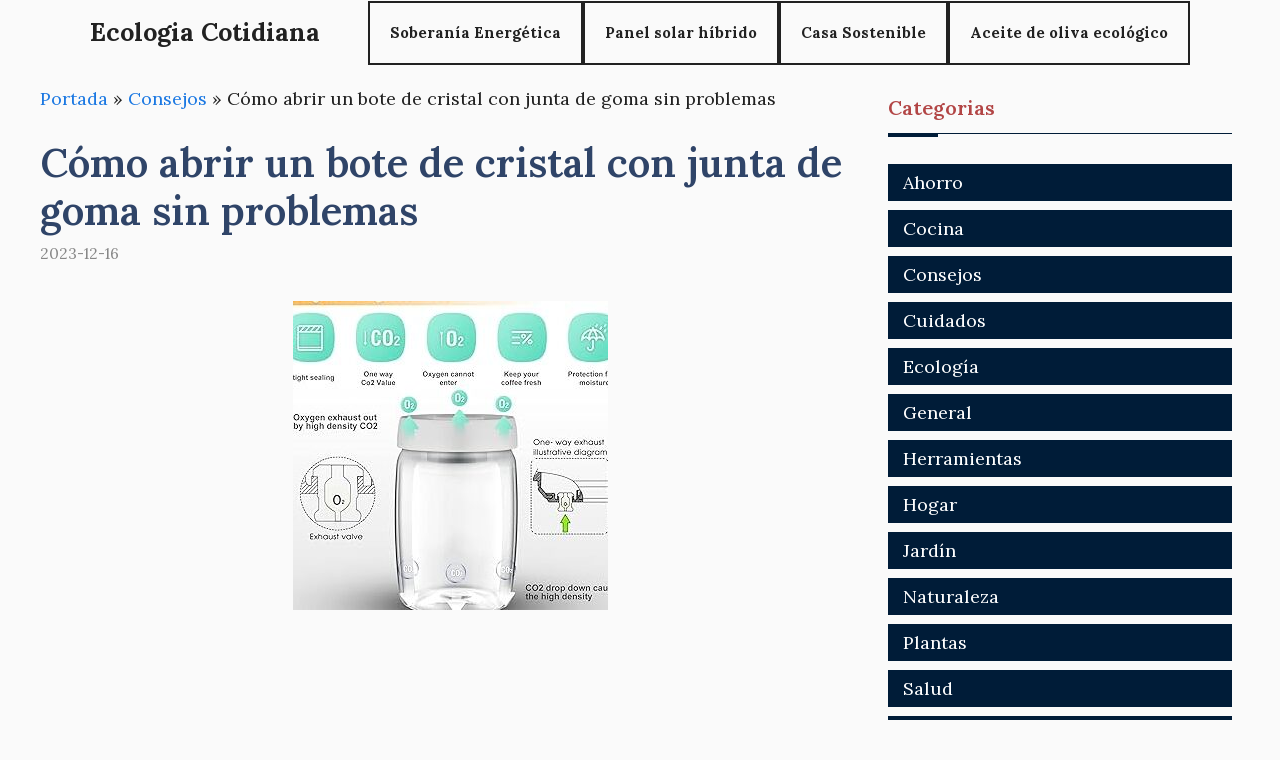

--- FILE ---
content_type: text/html; charset=UTF-8
request_url: https://ecologiacotidiana.es/como-abrir-un-bote-de-cristal-con-junta-de-goma-sin-problemas/
body_size: 20780
content:
<!DOCTYPE html>
<html lang="es">
<head><script>if(navigator.userAgent.match(/MSIE|Internet Explorer/i)||navigator.userAgent.match(/Trident\/7\..*?rv:11/i)){var href=document.location.href;if(!href.match(/[?&]nowprocket/)){if(href.indexOf("?")==-1){if(href.indexOf("#")==-1){document.location.href=href+"?nowprocket=1"}else{document.location.href=href.replace("#","?nowprocket=1#")}}else{if(href.indexOf("#")==-1){document.location.href=href+"&nowprocket=1"}else{document.location.href=href.replace("#","&nowprocket=1#")}}}}</script><script>class RocketLazyLoadScripts{constructor(e){this.triggerEvents=e,this.eventOptions={passive:!0},this.userEventListener=this.triggerListener.bind(this),this.delayedScripts={normal:[],async:[],defer:[]},this.allJQueries=[]}_addUserInteractionListener(e){this.triggerEvents.forEach((t=>window.addEventListener(t,e.userEventListener,e.eventOptions)))}_removeUserInteractionListener(e){this.triggerEvents.forEach((t=>window.removeEventListener(t,e.userEventListener,e.eventOptions)))}triggerListener(){this._removeUserInteractionListener(this),"loading"===document.readyState?document.addEventListener("DOMContentLoaded",this._loadEverythingNow.bind(this)):this._loadEverythingNow()}async _loadEverythingNow(){this._delayEventListeners(),this._delayJQueryReady(this),this._handleDocumentWrite(),this._registerAllDelayedScripts(),this._preloadAllScripts(),await this._loadScriptsFromList(this.delayedScripts.normal),await this._loadScriptsFromList(this.delayedScripts.defer),await this._loadScriptsFromList(this.delayedScripts.async),await this._triggerDOMContentLoaded(),await this._triggerWindowLoad(),window.dispatchEvent(new Event("rocket-allScriptsLoaded"))}_registerAllDelayedScripts(){document.querySelectorAll("script[type=rocketlazyloadscript]").forEach((e=>{e.hasAttribute("src")?e.hasAttribute("async")&&!1!==e.async?this.delayedScripts.async.push(e):e.hasAttribute("defer")&&!1!==e.defer||"module"===e.getAttribute("data-rocket-type")?this.delayedScripts.defer.push(e):this.delayedScripts.normal.push(e):this.delayedScripts.normal.push(e)}))}async _transformScript(e){return await this._requestAnimFrame(),new Promise((t=>{const n=document.createElement("script");let r;[...e.attributes].forEach((e=>{let t=e.nodeName;"type"!==t&&("data-rocket-type"===t&&(t="type",r=e.nodeValue),n.setAttribute(t,e.nodeValue))})),e.hasAttribute("src")?(n.addEventListener("load",t),n.addEventListener("error",t)):(n.text=e.text,t()),e.parentNode.replaceChild(n,e)}))}async _loadScriptsFromList(e){const t=e.shift();return t?(await this._transformScript(t),this._loadScriptsFromList(e)):Promise.resolve()}_preloadAllScripts(){var e=document.createDocumentFragment();[...this.delayedScripts.normal,...this.delayedScripts.defer,...this.delayedScripts.async].forEach((t=>{const n=t.getAttribute("src");if(n){const t=document.createElement("link");t.href=n,t.rel="preload",t.as="script",e.appendChild(t)}})),document.head.appendChild(e)}_delayEventListeners(){let e={};function t(t,n){!function(t){function n(n){return e[t].eventsToRewrite.indexOf(n)>=0?"rocket-"+n:n}e[t]||(e[t]={originalFunctions:{add:t.addEventListener,remove:t.removeEventListener},eventsToRewrite:[]},t.addEventListener=function(){arguments[0]=n(arguments[0]),e[t].originalFunctions.add.apply(t,arguments)},t.removeEventListener=function(){arguments[0]=n(arguments[0]),e[t].originalFunctions.remove.apply(t,arguments)})}(t),e[t].eventsToRewrite.push(n)}function n(e,t){let n=e[t];Object.defineProperty(e,t,{get:()=>n||function(){},set(r){e["rocket"+t]=n=r}})}t(document,"DOMContentLoaded"),t(window,"DOMContentLoaded"),t(window,"load"),t(window,"pageshow"),t(document,"readystatechange"),n(document,"onreadystatechange"),n(window,"onload"),n(window,"onpageshow")}_delayJQueryReady(e){let t=window.jQuery;Object.defineProperty(window,"jQuery",{get:()=>t,set(n){if(n&&n.fn&&!e.allJQueries.includes(n)){n.fn.ready=n.fn.init.prototype.ready=function(t){e.domReadyFired?t.bind(document)(n):document.addEventListener("rocket-DOMContentLoaded",(()=>t.bind(document)(n)))};const t=n.fn.on;n.fn.on=n.fn.init.prototype.on=function(){if(this[0]===window){function e(e){return e.split(" ").map((e=>"load"===e||0===e.indexOf("load.")?"rocket-jquery-load":e)).join(" ")}"string"==typeof arguments[0]||arguments[0]instanceof String?arguments[0]=e(arguments[0]):"object"==typeof arguments[0]&&Object.keys(arguments[0]).forEach((t=>{delete Object.assign(arguments[0],{[e(t)]:arguments[0][t]})[t]}))}return t.apply(this,arguments),this},e.allJQueries.push(n)}t=n}})}async _triggerDOMContentLoaded(){this.domReadyFired=!0,await this._requestAnimFrame(),document.dispatchEvent(new Event("rocket-DOMContentLoaded")),await this._requestAnimFrame(),window.dispatchEvent(new Event("rocket-DOMContentLoaded")),await this._requestAnimFrame(),document.dispatchEvent(new Event("rocket-readystatechange")),await this._requestAnimFrame(),document.rocketonreadystatechange&&document.rocketonreadystatechange()}async _triggerWindowLoad(){await this._requestAnimFrame(),window.dispatchEvent(new Event("rocket-load")),await this._requestAnimFrame(),window.rocketonload&&window.rocketonload(),await this._requestAnimFrame(),this.allJQueries.forEach((e=>e(window).trigger("rocket-jquery-load"))),window.dispatchEvent(new Event("rocket-pageshow")),await this._requestAnimFrame(),window.rocketonpageshow&&window.rocketonpageshow()}_handleDocumentWrite(){const e=new Map;document.write=document.writeln=function(t){const n=document.currentScript,r=document.createRange(),i=n.parentElement;let o=e.get(n);void 0===o&&(o=n.nextSibling,e.set(n,o));const a=document.createDocumentFragment();r.setStart(a,0),a.appendChild(r.createContextualFragment(t)),i.insertBefore(a,o)}}async _requestAnimFrame(){return new Promise((e=>requestAnimationFrame(e)))}static run(){const e=new RocketLazyLoadScripts(["keydown","mousemove","touchmove","touchstart","touchend","wheel"]);e._addUserInteractionListener(e)}}RocketLazyLoadScripts.run();
</script>
	<script type="rocketlazyloadscript" async src="https://pagead2.googlesyndication.com/pagead/js/adsbygoogle.js?client=ca-pub-3637723638471475"
     crossorigin="anonymous"></script>
	<meta charset="UTF-8">
	<meta name='robots' content='index, follow, max-image-preview:large, max-snippet:-1, max-video-preview:-1' />
<meta name="viewport" content="width=device-width, initial-scale=1">
	<!-- This site is optimized with the Yoast SEO plugin v21.9.1 - https://yoast.com/wordpress/plugins/seo/ -->
	<title>Cómo abrir un bote de cristal con junta de goma sin problemas - Ecologia Cotidiana</title><link rel="preload" as="style" href="https://fonts.googleapis.com/css?family=Lora%3Aregular%2C500%2C600%2C700%2Citalic%2C500italic%2C600italic%2C700italic&#038;display=swap" /><link rel="stylesheet" href="https://fonts.googleapis.com/css?family=Lora%3Aregular%2C500%2C600%2C700%2Citalic%2C500italic%2C600italic%2C700italic&#038;display=swap" media="print" onload="this.media='all'" /><noscript><link rel="stylesheet" href="https://fonts.googleapis.com/css?family=Lora%3Aregular%2C500%2C600%2C700%2Citalic%2C500italic%2C600italic%2C700italic&#038;display=swap" /></noscript><link rel="stylesheet" href="https://ecologiacotidiana.es/wp-content/cache/min/1/d2a7840b9f57be92023bb33ddb1e0989.css" media="all" data-minify="1" />
	<meta name="description" content="Abrir un bote de cristal con junta de goma puede ser un desaf&iacute;o para muchas personas. La junta de goma crea un sello herm&eacute;tico que evita que" />
	<link rel="canonical" href="https://ecologiacotidiana.es/como-abrir-un-bote-de-cristal-con-junta-de-goma-sin-problemas/" />
	<meta property="og:locale" content="es_ES" />
	<meta property="og:type" content="article" />
	<meta property="og:title" content="Cómo abrir un bote de cristal con junta de goma sin problemas - Ecologia Cotidiana" />
	<meta property="og:description" content="Abrir un bote de cristal con junta de goma puede ser un desaf&iacute;o para muchas personas. La junta de goma crea un sello herm&eacute;tico que evita que" />
	<meta property="og:url" content="https://ecologiacotidiana.es/como-abrir-un-bote-de-cristal-con-junta-de-goma-sin-problemas/" />
	<meta property="og:site_name" content="Ecologia Cotidiana" />
	<meta property="article:published_time" content="2023-12-16T19:10:30+00:00" />
	<meta property="article:modified_time" content="2023-12-16T19:12:25+00:00" />
	<meta property="og:image" content="https://ecologiacotidiana.es/wp-content/uploads/2023/12/como-abrir-un-bote-de-cristal-con-junta-de-goma-sin-problemas.jpg" />
	<meta property="og:image:width" content="315" />
	<meta property="og:image:height" content="309" />
	<meta property="og:image:type" content="image/jpeg" />
	<meta name="author" content="admin" />
	<meta name="twitter:card" content="summary_large_image" />
	<meta name="twitter:label1" content="Escrito por" />
	<meta name="twitter:data1" content="admin" />
	<meta name="twitter:label2" content="Tiempo de lectura" />
	<meta name="twitter:data2" content="6 minutos" />
	<script type="application/ld+json" class="yoast-schema-graph">{"@context":"https://schema.org","@graph":[{"@type":"WebPage","@id":"https://ecologiacotidiana.es/como-abrir-un-bote-de-cristal-con-junta-de-goma-sin-problemas/","url":"https://ecologiacotidiana.es/como-abrir-un-bote-de-cristal-con-junta-de-goma-sin-problemas/","name":"Cómo abrir un bote de cristal con junta de goma sin problemas - Ecologia Cotidiana","isPartOf":{"@id":"https://ecologiacotidiana.es/#website"},"primaryImageOfPage":{"@id":"https://ecologiacotidiana.es/como-abrir-un-bote-de-cristal-con-junta-de-goma-sin-problemas/#primaryimage"},"image":{"@id":"https://ecologiacotidiana.es/como-abrir-un-bote-de-cristal-con-junta-de-goma-sin-problemas/#primaryimage"},"thumbnailUrl":"https://ecologiacotidiana.es/wp-content/uploads/2023/12/como-abrir-un-bote-de-cristal-con-junta-de-goma-sin-problemas.jpg","datePublished":"2023-12-16T19:10:30+00:00","dateModified":"2023-12-16T19:12:25+00:00","author":{"@id":"https://ecologiacotidiana.es/#/schema/person/3b12f7274a811bb39a73e2c62db7bf21"},"description":"Abrir un bote de cristal con junta de goma puede ser un desaf&iacute;o para muchas personas. La junta de goma crea un sello herm&eacute;tico que evita que","breadcrumb":{"@id":"https://ecologiacotidiana.es/como-abrir-un-bote-de-cristal-con-junta-de-goma-sin-problemas/#breadcrumb"},"inLanguage":"es","potentialAction":[{"@type":"ReadAction","target":["https://ecologiacotidiana.es/como-abrir-un-bote-de-cristal-con-junta-de-goma-sin-problemas/"]}]},{"@type":"ImageObject","inLanguage":"es","@id":"https://ecologiacotidiana.es/como-abrir-un-bote-de-cristal-con-junta-de-goma-sin-problemas/#primaryimage","url":"https://ecologiacotidiana.es/wp-content/uploads/2023/12/como-abrir-un-bote-de-cristal-con-junta-de-goma-sin-problemas.jpg","contentUrl":"https://ecologiacotidiana.es/wp-content/uploads/2023/12/como-abrir-un-bote-de-cristal-con-junta-de-goma-sin-problemas.jpg","width":315,"height":309},{"@type":"BreadcrumbList","@id":"https://ecologiacotidiana.es/como-abrir-un-bote-de-cristal-con-junta-de-goma-sin-problemas/#breadcrumb","itemListElement":[{"@type":"ListItem","position":1,"name":"Portada","item":"https://ecologiacotidiana.es/"},{"@type":"ListItem","position":2,"name":"Consejos","item":"https://ecologiacotidiana.es/consejos/"},{"@type":"ListItem","position":3,"name":"Cómo abrir un bote de cristal con junta de goma sin problemas"}]},{"@type":"WebSite","@id":"https://ecologiacotidiana.es/#website","url":"https://ecologiacotidiana.es/","name":"Ecologia Cotidiana","description":"Blog para personas que quieren un mundo más sostenible y sano","potentialAction":[{"@type":"SearchAction","target":{"@type":"EntryPoint","urlTemplate":"https://ecologiacotidiana.es/?s={search_term_string}"},"query-input":"required name=search_term_string"}],"inLanguage":"es"},{"@type":"Person","@id":"https://ecologiacotidiana.es/#/schema/person/3b12f7274a811bb39a73e2c62db7bf21","name":"admin","image":{"@type":"ImageObject","inLanguage":"es","@id":"https://ecologiacotidiana.es/#/schema/person/image/","url":"https://secure.gravatar.com/avatar/66303d2c3ca3b84acdf55449e416f111a9ca32029add5a76468b1e75f61d9e72?s=96&d=mm&r=g","contentUrl":"https://secure.gravatar.com/avatar/66303d2c3ca3b84acdf55449e416f111a9ca32029add5a76468b1e75f61d9e72?s=96&d=mm&r=g","caption":"admin"},"sameAs":["https://ecologiacotidiana.es"],"url":"https://ecologiacotidiana.es/author/dfa457_ifsa4b45/"}]}</script>
	<!-- / Yoast SEO plugin. -->


<link rel='dns-prefetch' href='//www.youtube.com' />
<link rel='dns-prefetch' href='//fonts.gstatic.com' />
<link rel='dns-prefetch' href='//s.ytimg.com' />
<link rel='dns-prefetch' href='//www.google-analytics.com' />
<link rel='dns-prefetch' href='//stats.g.doubleclick.net' />
<link rel='dns-prefetch' href='//google-analytics.com' />
<link rel='dns-prefetch' href='//googletagservices.com' />
<link rel='dns-prefetch' href='//youtube.com' />
<link rel='dns-prefetch' href='//fonts.googleapis.com' />
<link rel='dns-prefetch' href='//www.facebook.com' />
<link rel='dns-prefetch' href='//fontawesome.com' />
<link rel='dns-prefetch' href='//adservice.google.com' />
<link rel='dns-prefetch' href='//adservice.google.de' />
<link rel='dns-prefetch' href='//pagead2.googlesyndication.com' />
<link rel='dns-prefetch' href='//googleads.g.doubleclick.net' />
<link rel='dns-prefetch' href='//partner.googleadservices.com' />
<link rel='dns-prefetch' href='//adservice.google.co.jp' />
<link href='https://fonts.gstatic.com' crossorigin rel='preconnect' />
<link href='https://fonts.googleapis.com' crossorigin rel='preconnect' />
<link rel="alternate" type="application/rss+xml" title="Ecologia Cotidiana &raquo; Feed" href="https://ecologiacotidiana.es/feed/" />
<link rel="alternate" title="oEmbed (JSON)" type="application/json+oembed" href="https://ecologiacotidiana.es/wp-json/oembed/1.0/embed?url=https%3A%2F%2Fecologiacotidiana.es%2Fcomo-abrir-un-bote-de-cristal-con-junta-de-goma-sin-problemas%2F" />
<link rel="alternate" title="oEmbed (XML)" type="text/xml+oembed" href="https://ecologiacotidiana.es/wp-json/oembed/1.0/embed?url=https%3A%2F%2Fecologiacotidiana.es%2Fcomo-abrir-un-bote-de-cristal-con-junta-de-goma-sin-problemas%2F&#038;format=xml" />
<style id='wp-img-auto-sizes-contain-inline-css'>
img:is([sizes=auto i],[sizes^="auto," i]){contain-intrinsic-size:3000px 1500px}
/*# sourceURL=wp-img-auto-sizes-contain-inline-css */
</style>

<style id='wp-emoji-styles-inline-css'>

	img.wp-smiley, img.emoji {
		display: inline !important;
		border: none !important;
		box-shadow: none !important;
		height: 1em !important;
		width: 1em !important;
		margin: 0 0.07em !important;
		vertical-align: -0.1em !important;
		background: none !important;
		padding: 0 !important;
	}
/*# sourceURL=wp-emoji-styles-inline-css */
</style>
<style id='wp-block-library-inline-css'>
:root{--wp-block-synced-color:#7a00df;--wp-block-synced-color--rgb:122,0,223;--wp-bound-block-color:var(--wp-block-synced-color);--wp-editor-canvas-background:#ddd;--wp-admin-theme-color:#007cba;--wp-admin-theme-color--rgb:0,124,186;--wp-admin-theme-color-darker-10:#006ba1;--wp-admin-theme-color-darker-10--rgb:0,107,160.5;--wp-admin-theme-color-darker-20:#005a87;--wp-admin-theme-color-darker-20--rgb:0,90,135;--wp-admin-border-width-focus:2px}@media (min-resolution:192dpi){:root{--wp-admin-border-width-focus:1.5px}}.wp-element-button{cursor:pointer}:root .has-very-light-gray-background-color{background-color:#eee}:root .has-very-dark-gray-background-color{background-color:#313131}:root .has-very-light-gray-color{color:#eee}:root .has-very-dark-gray-color{color:#313131}:root .has-vivid-green-cyan-to-vivid-cyan-blue-gradient-background{background:linear-gradient(135deg,#00d084,#0693e3)}:root .has-purple-crush-gradient-background{background:linear-gradient(135deg,#34e2e4,#4721fb 50%,#ab1dfe)}:root .has-hazy-dawn-gradient-background{background:linear-gradient(135deg,#faaca8,#dad0ec)}:root .has-subdued-olive-gradient-background{background:linear-gradient(135deg,#fafae1,#67a671)}:root .has-atomic-cream-gradient-background{background:linear-gradient(135deg,#fdd79a,#004a59)}:root .has-nightshade-gradient-background{background:linear-gradient(135deg,#330968,#31cdcf)}:root .has-midnight-gradient-background{background:linear-gradient(135deg,#020381,#2874fc)}:root{--wp--preset--font-size--normal:16px;--wp--preset--font-size--huge:42px}.has-regular-font-size{font-size:1em}.has-larger-font-size{font-size:2.625em}.has-normal-font-size{font-size:var(--wp--preset--font-size--normal)}.has-huge-font-size{font-size:var(--wp--preset--font-size--huge)}.has-text-align-center{text-align:center}.has-text-align-left{text-align:left}.has-text-align-right{text-align:right}.has-fit-text{white-space:nowrap!important}#end-resizable-editor-section{display:none}.aligncenter{clear:both}.items-justified-left{justify-content:flex-start}.items-justified-center{justify-content:center}.items-justified-right{justify-content:flex-end}.items-justified-space-between{justify-content:space-between}.screen-reader-text{border:0;clip-path:inset(50%);height:1px;margin:-1px;overflow:hidden;padding:0;position:absolute;width:1px;word-wrap:normal!important}.screen-reader-text:focus{background-color:#ddd;clip-path:none;color:#444;display:block;font-size:1em;height:auto;left:5px;line-height:normal;padding:15px 23px 14px;text-decoration:none;top:5px;width:auto;z-index:100000}html :where(.has-border-color){border-style:solid}html :where([style*=border-top-color]){border-top-style:solid}html :where([style*=border-right-color]){border-right-style:solid}html :where([style*=border-bottom-color]){border-bottom-style:solid}html :where([style*=border-left-color]){border-left-style:solid}html :where([style*=border-width]){border-style:solid}html :where([style*=border-top-width]){border-top-style:solid}html :where([style*=border-right-width]){border-right-style:solid}html :where([style*=border-bottom-width]){border-bottom-style:solid}html :where([style*=border-left-width]){border-left-style:solid}html :where(img[class*=wp-image-]){height:auto;max-width:100%}:where(figure){margin:0 0 1em}html :where(.is-position-sticky){--wp-admin--admin-bar--position-offset:var(--wp-admin--admin-bar--height,0px)}@media screen and (max-width:600px){html :where(.is-position-sticky){--wp-admin--admin-bar--position-offset:0px}}

/*# sourceURL=wp-block-library-inline-css */
</style><style id='global-styles-inline-css'>
:root{--wp--preset--aspect-ratio--square: 1;--wp--preset--aspect-ratio--4-3: 4/3;--wp--preset--aspect-ratio--3-4: 3/4;--wp--preset--aspect-ratio--3-2: 3/2;--wp--preset--aspect-ratio--2-3: 2/3;--wp--preset--aspect-ratio--16-9: 16/9;--wp--preset--aspect-ratio--9-16: 9/16;--wp--preset--color--black: #000000;--wp--preset--color--cyan-bluish-gray: #abb8c3;--wp--preset--color--white: #ffffff;--wp--preset--color--pale-pink: #f78da7;--wp--preset--color--vivid-red: #cf2e2e;--wp--preset--color--luminous-vivid-orange: #ff6900;--wp--preset--color--luminous-vivid-amber: #fcb900;--wp--preset--color--light-green-cyan: #7bdcb5;--wp--preset--color--vivid-green-cyan: #00d084;--wp--preset--color--pale-cyan-blue: #8ed1fc;--wp--preset--color--vivid-cyan-blue: #0693e3;--wp--preset--color--vivid-purple: #9b51e0;--wp--preset--color--contrast: var(--contrast);--wp--preset--color--contrast-2: var(--contrast-2);--wp--preset--color--contrast-3: var(--contrast-3);--wp--preset--color--base: var(--base);--wp--preset--color--base-2: var(--base-2);--wp--preset--color--base-3: var(--base-3);--wp--preset--color--accent: var(--accent);--wp--preset--color--accent-2: var(--accent-2);--wp--preset--color--accent-hover: var(--accent-hover);--wp--preset--gradient--vivid-cyan-blue-to-vivid-purple: linear-gradient(135deg,rgb(6,147,227) 0%,rgb(155,81,224) 100%);--wp--preset--gradient--light-green-cyan-to-vivid-green-cyan: linear-gradient(135deg,rgb(122,220,180) 0%,rgb(0,208,130) 100%);--wp--preset--gradient--luminous-vivid-amber-to-luminous-vivid-orange: linear-gradient(135deg,rgb(252,185,0) 0%,rgb(255,105,0) 100%);--wp--preset--gradient--luminous-vivid-orange-to-vivid-red: linear-gradient(135deg,rgb(255,105,0) 0%,rgb(207,46,46) 100%);--wp--preset--gradient--very-light-gray-to-cyan-bluish-gray: linear-gradient(135deg,rgb(238,238,238) 0%,rgb(169,184,195) 100%);--wp--preset--gradient--cool-to-warm-spectrum: linear-gradient(135deg,rgb(74,234,220) 0%,rgb(151,120,209) 20%,rgb(207,42,186) 40%,rgb(238,44,130) 60%,rgb(251,105,98) 80%,rgb(254,248,76) 100%);--wp--preset--gradient--blush-light-purple: linear-gradient(135deg,rgb(255,206,236) 0%,rgb(152,150,240) 100%);--wp--preset--gradient--blush-bordeaux: linear-gradient(135deg,rgb(254,205,165) 0%,rgb(254,45,45) 50%,rgb(107,0,62) 100%);--wp--preset--gradient--luminous-dusk: linear-gradient(135deg,rgb(255,203,112) 0%,rgb(199,81,192) 50%,rgb(65,88,208) 100%);--wp--preset--gradient--pale-ocean: linear-gradient(135deg,rgb(255,245,203) 0%,rgb(182,227,212) 50%,rgb(51,167,181) 100%);--wp--preset--gradient--electric-grass: linear-gradient(135deg,rgb(202,248,128) 0%,rgb(113,206,126) 100%);--wp--preset--gradient--midnight: linear-gradient(135deg,rgb(2,3,129) 0%,rgb(40,116,252) 100%);--wp--preset--font-size--small: 13px;--wp--preset--font-size--medium: 20px;--wp--preset--font-size--large: 36px;--wp--preset--font-size--x-large: 42px;--wp--preset--spacing--20: 0.44rem;--wp--preset--spacing--30: 0.67rem;--wp--preset--spacing--40: 1rem;--wp--preset--spacing--50: 1.5rem;--wp--preset--spacing--60: 2.25rem;--wp--preset--spacing--70: 3.38rem;--wp--preset--spacing--80: 5.06rem;--wp--preset--shadow--natural: 6px 6px 9px rgba(0, 0, 0, 0.2);--wp--preset--shadow--deep: 12px 12px 50px rgba(0, 0, 0, 0.4);--wp--preset--shadow--sharp: 6px 6px 0px rgba(0, 0, 0, 0.2);--wp--preset--shadow--outlined: 6px 6px 0px -3px rgb(255, 255, 255), 6px 6px rgb(0, 0, 0);--wp--preset--shadow--crisp: 6px 6px 0px rgb(0, 0, 0);}:where(.is-layout-flex){gap: 0.5em;}:where(.is-layout-grid){gap: 0.5em;}body .is-layout-flex{display: flex;}.is-layout-flex{flex-wrap: wrap;align-items: center;}.is-layout-flex > :is(*, div){margin: 0;}body .is-layout-grid{display: grid;}.is-layout-grid > :is(*, div){margin: 0;}:where(.wp-block-columns.is-layout-flex){gap: 2em;}:where(.wp-block-columns.is-layout-grid){gap: 2em;}:where(.wp-block-post-template.is-layout-flex){gap: 1.25em;}:where(.wp-block-post-template.is-layout-grid){gap: 1.25em;}.has-black-color{color: var(--wp--preset--color--black) !important;}.has-cyan-bluish-gray-color{color: var(--wp--preset--color--cyan-bluish-gray) !important;}.has-white-color{color: var(--wp--preset--color--white) !important;}.has-pale-pink-color{color: var(--wp--preset--color--pale-pink) !important;}.has-vivid-red-color{color: var(--wp--preset--color--vivid-red) !important;}.has-luminous-vivid-orange-color{color: var(--wp--preset--color--luminous-vivid-orange) !important;}.has-luminous-vivid-amber-color{color: var(--wp--preset--color--luminous-vivid-amber) !important;}.has-light-green-cyan-color{color: var(--wp--preset--color--light-green-cyan) !important;}.has-vivid-green-cyan-color{color: var(--wp--preset--color--vivid-green-cyan) !important;}.has-pale-cyan-blue-color{color: var(--wp--preset--color--pale-cyan-blue) !important;}.has-vivid-cyan-blue-color{color: var(--wp--preset--color--vivid-cyan-blue) !important;}.has-vivid-purple-color{color: var(--wp--preset--color--vivid-purple) !important;}.has-black-background-color{background-color: var(--wp--preset--color--black) !important;}.has-cyan-bluish-gray-background-color{background-color: var(--wp--preset--color--cyan-bluish-gray) !important;}.has-white-background-color{background-color: var(--wp--preset--color--white) !important;}.has-pale-pink-background-color{background-color: var(--wp--preset--color--pale-pink) !important;}.has-vivid-red-background-color{background-color: var(--wp--preset--color--vivid-red) !important;}.has-luminous-vivid-orange-background-color{background-color: var(--wp--preset--color--luminous-vivid-orange) !important;}.has-luminous-vivid-amber-background-color{background-color: var(--wp--preset--color--luminous-vivid-amber) !important;}.has-light-green-cyan-background-color{background-color: var(--wp--preset--color--light-green-cyan) !important;}.has-vivid-green-cyan-background-color{background-color: var(--wp--preset--color--vivid-green-cyan) !important;}.has-pale-cyan-blue-background-color{background-color: var(--wp--preset--color--pale-cyan-blue) !important;}.has-vivid-cyan-blue-background-color{background-color: var(--wp--preset--color--vivid-cyan-blue) !important;}.has-vivid-purple-background-color{background-color: var(--wp--preset--color--vivid-purple) !important;}.has-black-border-color{border-color: var(--wp--preset--color--black) !important;}.has-cyan-bluish-gray-border-color{border-color: var(--wp--preset--color--cyan-bluish-gray) !important;}.has-white-border-color{border-color: var(--wp--preset--color--white) !important;}.has-pale-pink-border-color{border-color: var(--wp--preset--color--pale-pink) !important;}.has-vivid-red-border-color{border-color: var(--wp--preset--color--vivid-red) !important;}.has-luminous-vivid-orange-border-color{border-color: var(--wp--preset--color--luminous-vivid-orange) !important;}.has-luminous-vivid-amber-border-color{border-color: var(--wp--preset--color--luminous-vivid-amber) !important;}.has-light-green-cyan-border-color{border-color: var(--wp--preset--color--light-green-cyan) !important;}.has-vivid-green-cyan-border-color{border-color: var(--wp--preset--color--vivid-green-cyan) !important;}.has-pale-cyan-blue-border-color{border-color: var(--wp--preset--color--pale-cyan-blue) !important;}.has-vivid-cyan-blue-border-color{border-color: var(--wp--preset--color--vivid-cyan-blue) !important;}.has-vivid-purple-border-color{border-color: var(--wp--preset--color--vivid-purple) !important;}.has-vivid-cyan-blue-to-vivid-purple-gradient-background{background: var(--wp--preset--gradient--vivid-cyan-blue-to-vivid-purple) !important;}.has-light-green-cyan-to-vivid-green-cyan-gradient-background{background: var(--wp--preset--gradient--light-green-cyan-to-vivid-green-cyan) !important;}.has-luminous-vivid-amber-to-luminous-vivid-orange-gradient-background{background: var(--wp--preset--gradient--luminous-vivid-amber-to-luminous-vivid-orange) !important;}.has-luminous-vivid-orange-to-vivid-red-gradient-background{background: var(--wp--preset--gradient--luminous-vivid-orange-to-vivid-red) !important;}.has-very-light-gray-to-cyan-bluish-gray-gradient-background{background: var(--wp--preset--gradient--very-light-gray-to-cyan-bluish-gray) !important;}.has-cool-to-warm-spectrum-gradient-background{background: var(--wp--preset--gradient--cool-to-warm-spectrum) !important;}.has-blush-light-purple-gradient-background{background: var(--wp--preset--gradient--blush-light-purple) !important;}.has-blush-bordeaux-gradient-background{background: var(--wp--preset--gradient--blush-bordeaux) !important;}.has-luminous-dusk-gradient-background{background: var(--wp--preset--gradient--luminous-dusk) !important;}.has-pale-ocean-gradient-background{background: var(--wp--preset--gradient--pale-ocean) !important;}.has-electric-grass-gradient-background{background: var(--wp--preset--gradient--electric-grass) !important;}.has-midnight-gradient-background{background: var(--wp--preset--gradient--midnight) !important;}.has-small-font-size{font-size: var(--wp--preset--font-size--small) !important;}.has-medium-font-size{font-size: var(--wp--preset--font-size--medium) !important;}.has-large-font-size{font-size: var(--wp--preset--font-size--large) !important;}.has-x-large-font-size{font-size: var(--wp--preset--font-size--x-large) !important;}
/*# sourceURL=global-styles-inline-css */
</style>

<style id='classic-theme-styles-inline-css'>
/*! This file is auto-generated */
.wp-block-button__link{color:#fff;background-color:#32373c;border-radius:9999px;box-shadow:none;text-decoration:none;padding:calc(.667em + 2px) calc(1.333em + 2px);font-size:1.125em}.wp-block-file__button{background:#32373c;color:#fff;text-decoration:none}
/*# sourceURL=/wp-includes/css/classic-themes.min.css */
</style>


<style id='generate-style-inline-css'>
body{background-color:var(--base);color:var(--contrast);}a{color:#1b78e2;}a:hover, a:focus, a:active{color:var(--accent-hover);}.wp-block-group__inner-container{max-width:1200px;margin-left:auto;margin-right:auto;}:root{--contrast:#212121;--contrast-2:#2f4468;--contrast-3:#878787;--base:#fafafa;--base-2:#f7f8f9;--base-3:#ffffff;--accent:#242226;--accent-2:#1b78e2;--accent-hover:#35343a;}:root .has-contrast-color{color:var(--contrast);}:root .has-contrast-background-color{background-color:var(--contrast);}:root .has-contrast-2-color{color:var(--contrast-2);}:root .has-contrast-2-background-color{background-color:var(--contrast-2);}:root .has-contrast-3-color{color:var(--contrast-3);}:root .has-contrast-3-background-color{background-color:var(--contrast-3);}:root .has-base-color{color:var(--base);}:root .has-base-background-color{background-color:var(--base);}:root .has-base-2-color{color:var(--base-2);}:root .has-base-2-background-color{background-color:var(--base-2);}:root .has-base-3-color{color:var(--base-3);}:root .has-base-3-background-color{background-color:var(--base-3);}:root .has-accent-color{color:var(--accent);}:root .has-accent-background-color{background-color:var(--accent);}:root .has-accent-2-color{color:var(--accent-2);}:root .has-accent-2-background-color{background-color:var(--accent-2);}:root .has-accent-hover-color{color:var(--accent-hover);}:root .has-accent-hover-background-color{background-color:var(--accent-hover);}body, button, input, select, textarea{font-family:Lora, serif;font-size:18px;}.main-title{font-size:25px;}.widget-title{font-weight:600;}button:not(.menu-toggle),html input[type="button"],input[type="reset"],input[type="submit"],.button,.wp-block-button .wp-block-button__link{font-size:15px;}h1{font-weight:600;font-size:40px;}h2{font-weight:600;font-size:30px;}h3{font-size:20px;}.top-bar{background-color:#636363;color:#ffffff;}.top-bar a{color:#ffffff;}.top-bar a:hover{color:#303030;}.site-header{background-color:#ffffff;color:#3a3a3a;}.site-header a{color:#3a3a3a;}.main-title a,.main-title a:hover{color:var(--contrast);}.site-description{color:#757575;}.main-navigation,.main-navigation ul ul{background-color:rgba(249,249,249,0.15);}.main-navigation .main-nav ul li a, .main-navigation .menu-toggle, .main-navigation .menu-bar-items{color:var(--contrast);}.main-navigation .main-nav ul li:not([class*="current-menu-"]):hover > a, .main-navigation .main-nav ul li:not([class*="current-menu-"]):focus > a, .main-navigation .main-nav ul li.sfHover:not([class*="current-menu-"]) > a, .main-navigation .menu-bar-item:hover > a, .main-navigation .menu-bar-item.sfHover > a{color:var(--base-3);background-color:#b24545;}button.menu-toggle:hover,button.menu-toggle:focus{color:var(--contrast);}.main-navigation .main-nav ul li[class*="current-menu-"] > a{color:var(--base-3);background-color:#b24545;}.navigation-search input[type="search"],.navigation-search input[type="search"]:active, .navigation-search input[type="search"]:focus, .main-navigation .main-nav ul li.search-item.active > a, .main-navigation .menu-bar-items .search-item.active > a{color:var(--base-3);background-color:#b24545;}.separate-containers .inside-article, .separate-containers .comments-area, .separate-containers .page-header, .one-container .container, .separate-containers .paging-navigation, .inside-page-header{background-color:var(--base-3);}.inside-article a,.paging-navigation a,.comments-area a,.page-header a{color:var(--accent-2);}.inside-article a:hover,.paging-navigation a:hover,.comments-area a:hover,.page-header a:hover{color:var(--accent-hover);}.entry-title a{color:var(--contrast-2);}.entry-title a:hover{color:var(--accent-hover);}.entry-meta{color:var(--contrast-3);}.entry-meta a{color:var(--contrast-2);}.entry-meta a:hover{color:var(--accent-hover);}h1{color:var(--contrast-2);}h2{color:var(--contrast-2);}h3{color:var(--contrast-2);}.sidebar .widget{color:#292626;background-color:#ffffff;}.sidebar .widget a{color:var(--accent-2);}.sidebar .widget a:hover{color:var(--accent-hover);}.sidebar .widget .widget-title{color:var(--contrast);}.footer-widgets{color:#ec3838;background-color:var(--contrast-2);}.footer-widgets a{color:var(--base-3);}.footer-widgets a:hover{color:var(--base-3);}.footer-widgets .widget-title{color:var(--base-2);}.site-info{color:var(--base);background-color:#001C38;}.site-info a{color:var(--base);}.site-info a:hover{color:var(--accent-hover);}.footer-bar .widget_nav_menu .current-menu-item a{color:var(--accent-hover);}input[type="text"],input[type="email"],input[type="url"],input[type="password"],input[type="search"],input[type="tel"],input[type="number"],textarea,select{color:var(--contrast);background-color:#fafafa;border-color:var(--contrast);}input[type="text"]:focus,input[type="email"]:focus,input[type="url"]:focus,input[type="password"]:focus,input[type="search"]:focus,input[type="tel"]:focus,input[type="number"]:focus,textarea:focus,select:focus{color:var(--contrast-3);background-color:#ffffff;border-color:var(--contrast-3);}button,html input[type="button"],input[type="reset"],input[type="submit"],a.button,a.wp-block-button__link:not(.has-background){color:#ffffff;background-color:var(--accent);}button:hover,html input[type="button"]:hover,input[type="reset"]:hover,input[type="submit"]:hover,a.button:hover,button:focus,html input[type="button"]:focus,input[type="reset"]:focus,input[type="submit"]:focus,a.button:focus,a.wp-block-button__link:not(.has-background):active,a.wp-block-button__link:not(.has-background):focus,a.wp-block-button__link:not(.has-background):hover{color:#ffffff;background-color:var(--accent-hover);}a.generate-back-to-top{background-color:rgba( 0,0,0,0.4 );color:#ffffff;}a.generate-back-to-top:hover,a.generate-back-to-top:focus{background-color:rgba( 0,0,0,0.6 );color:#ffffff;}:root{--gp-search-modal-bg-color:var(--base-3);--gp-search-modal-text-color:var(--contrast);--gp-search-modal-overlay-bg-color:rgba(0,0,0,0.2);}@media (max-width: 768px){.main-navigation .menu-bar-item:hover > a, .main-navigation .menu-bar-item.sfHover > a{background:none;color:var(--contrast);}}.inside-top-bar{padding:10px;}.inside-header{padding:40px;}.nav-below-header .main-navigation .inside-navigation.grid-container, .nav-above-header .main-navigation .inside-navigation.grid-container{padding:0px 20px 0px 20px;}.separate-containers .inside-article, .separate-containers .comments-area, .separate-containers .page-header, .separate-containers .paging-navigation, .one-container .site-content, .inside-page-header{padding:50px;}.site-main .wp-block-group__inner-container{padding:50px;}.separate-containers .paging-navigation{padding-top:20px;padding-bottom:20px;}.entry-content .alignwide, body:not(.no-sidebar) .entry-content .alignfull{margin-left:-50px;width:calc(100% + 100px);max-width:calc(100% + 100px);}.one-container.right-sidebar .site-main,.one-container.both-right .site-main{margin-right:50px;}.one-container.left-sidebar .site-main,.one-container.both-left .site-main{margin-left:50px;}.one-container.both-sidebars .site-main{margin:0px 50px 0px 50px;}.one-container.archive .post:not(:last-child):not(.is-loop-template-item), .one-container.blog .post:not(:last-child):not(.is-loop-template-item){padding-bottom:50px;}.main-navigation .main-nav ul li a,.menu-toggle,.main-navigation .menu-bar-item > a{line-height:65px;}.navigation-search input[type="search"]{height:65px;}.rtl .menu-item-has-children .dropdown-menu-toggle{padding-left:20px;}.rtl .main-navigation .main-nav ul li.menu-item-has-children > a{padding-right:20px;}.widget-area .widget{padding:50px;}.inside-site-info{padding:20px;}@media (max-width:768px){.separate-containers .inside-article, .separate-containers .comments-area, .separate-containers .page-header, .separate-containers .paging-navigation, .one-container .site-content, .inside-page-header{padding:30px;}.site-main .wp-block-group__inner-container{padding:30px;}.inside-site-info{padding-right:10px;padding-left:10px;}.entry-content .alignwide, body:not(.no-sidebar) .entry-content .alignfull{margin-left:-30px;width:calc(100% + 60px);max-width:calc(100% + 60px);}.one-container .site-main .paging-navigation{margin-bottom:20px;}}/* End cached CSS */.is-right-sidebar{width:30%;}.is-left-sidebar{width:25%;}.site-content .content-area{width:70%;}@media (max-width: 768px){.main-navigation .menu-toggle,.sidebar-nav-mobile:not(#sticky-placeholder){display:block;}.main-navigation ul,.gen-sidebar-nav,.main-navigation:not(.slideout-navigation):not(.toggled) .main-nav > ul,.has-inline-mobile-toggle #site-navigation .inside-navigation > *:not(.navigation-search):not(.main-nav){display:none;}.nav-align-right .inside-navigation,.nav-align-center .inside-navigation{justify-content:space-between;}}
.dynamic-author-image-rounded{border-radius:100%;}.dynamic-featured-image, .dynamic-author-image{vertical-align:middle;}.one-container.blog .dynamic-content-template:not(:last-child), .one-container.archive .dynamic-content-template:not(:last-child){padding-bottom:0px;}.dynamic-entry-excerpt > p:last-child{margin-bottom:0px;}
/*# sourceURL=generate-style-inline-css */
</style>



<style id='generate-navigation-branding-inline-css'>
.main-navigation.has-branding .inside-navigation.grid-container, .main-navigation.has-branding.grid-container .inside-navigation:not(.grid-container){padding:0px 50px 0px 50px;}.main-navigation.has-branding:not(.grid-container) .inside-navigation:not(.grid-container) .navigation-branding{margin-left:10px;}.navigation-branding img, .site-logo.mobile-header-logo img{height:65px;width:auto;}.navigation-branding .main-title{line-height:65px;}@media (max-width: 768px){.main-navigation.has-branding.nav-align-center .menu-bar-items, .main-navigation.has-sticky-branding.navigation-stick.nav-align-center .menu-bar-items{margin-left:auto;}.navigation-branding{margin-right:auto;margin-left:10px;}.navigation-branding .main-title, .mobile-header-navigation .site-logo{margin-left:10px;}.main-navigation.has-branding .inside-navigation.grid-container{padding:0px;}}
/*# sourceURL=generate-navigation-branding-inline-css */
</style>
<style id='rocket-lazyload-inline-css'>
.rll-youtube-player{position:relative;padding-bottom:56.23%;height:0;overflow:hidden;max-width:100%;}.rll-youtube-player iframe{position:absolute;top:0;left:0;width:100%;height:100%;z-index:100;background:0 0}.rll-youtube-player img{bottom:0;display:block;left:0;margin:auto;max-width:100%;width:100%;position:absolute;right:0;top:0;border:none;height:auto;cursor:pointer;-webkit-transition:.4s all;-moz-transition:.4s all;transition:.4s all}.rll-youtube-player img:hover{-webkit-filter:brightness(75%)}.rll-youtube-player .play{height:72px;width:72px;left:50%;top:50%;margin-left:-36px;margin-top:-36px;position:absolute;background:url(https://ecologiacotidiana.es/wp-content/plugins/wp-rocket/assets/img/youtube.png) no-repeat;cursor:pointer}.wp-has-aspect-ratio .rll-youtube-player{position:absolute;padding-bottom:0;width:100%;height:100%;top:0;bottom:0;left:0;right:0}
/*# sourceURL=rocket-lazyload-inline-css */
</style>
<script type="rocketlazyloadscript" src="https://ecologiacotidiana.es/wp-includes/js/jquery/jquery.min.js?ver=3.7.1" id="jquery-core-js"></script>
<script type="rocketlazyloadscript" src="https://ecologiacotidiana.es/wp-includes/js/jquery/jquery-migrate.min.js?ver=3.4.1" id="jquery-migrate-js"></script>
<script type="rocketlazyloadscript" id="jquery-js-after">
jQuery(document).ready(function() {
	jQuery(".9962b3207483de7475b03e577e81da55").click(function() {
		jQuery.post(
			"https://ecologiacotidiana.es/wp-admin/admin-ajax.php", {
				"action": "quick_adsense_onpost_ad_click",
				"quick_adsense_onpost_ad_index": jQuery(this).attr("data-index"),
				"quick_adsense_nonce": "6630eb809f",
			}, function(response) { }
		);
	});
});

//# sourceURL=jquery-js-after
</script>
<link rel="https://api.w.org/" href="https://ecologiacotidiana.es/wp-json/" /><link rel="alternate" title="JSON" type="application/json" href="https://ecologiacotidiana.es/wp-json/wp/v2/posts/9328" /><link rel="EditURI" type="application/rsd+xml" title="RSD" href="https://ecologiacotidiana.es/xmlrpc.php?rsd" />
<meta name="generator" content="WordPress 6.9" />
<link rel='shortlink' href='https://ecologiacotidiana.es/?p=9328' />
<link rel="icon" href="https://ecologiacotidiana.es/wp-content/uploads/2023/11/cropped-favicon-ecologiacotidiana-32x32.png" sizes="32x32" />
<link rel="icon" href="https://ecologiacotidiana.es/wp-content/uploads/2023/11/cropped-favicon-ecologiacotidiana-192x192.png" sizes="192x192" />
<link rel="apple-touch-icon" href="https://ecologiacotidiana.es/wp-content/uploads/2023/11/cropped-favicon-ecologiacotidiana-180x180.png" />
<meta name="msapplication-TileImage" content="https://ecologiacotidiana.es/wp-content/uploads/2023/11/cropped-favicon-ecologiacotidiana-270x270.png" />
		<style id="wp-custom-css">
			/* GeneratePress Site CSS */ .inside-article,
.sidebar .widget,
.comments-area {
	border-right: 2px solid rgba(0, 0, 0, 0.07);
	border-bottom: 2px solid rgba(0, 0, 0, 0.07);
	box-shadow: 0 0 10px rgba(232, 234, 237, 0.5);
}

/* Featured widget */
.sidebar .widget:first-child,
.sidebar .widget:first-child .widget-title{
	background-color: #fafafa;
	color: #b24545;
}
.sidebar .widget:first-child a,
.sidebar .widget:first-child a:hover {
	color: #fff;
}

.separate-containers .page-header {
	background: transparent;
	padding-top: 20px;
	padding-bottom: 20px;
}

.page-header h1 {
	font-size: 1.5em;
}

.button, .wp-block-button .wp-block-button__link {
	padding: 15px 25px;
}

@media (max-width: 768px) {
	.post-image img {
		max-width: 100%;
	}
} /* End GeneratePress Site CSS */

/* by Ahsan Alam */
.inside-navigation {
    padding: 20px 40px;
}
.main-navigation .main-nav ul li a {
    border: 2px solid;
}
.main-navigation .main-nav ul li a {
    font-weight: 700;
}
.main-navigation .main-nav ul li a {
    padding-left: 20px;
    padding-right: 20px;
    line-height: 60px;
}
.sidebar .widget {
    background-color: transparent;
	border: 0px;
	box-shadow: 0 0 0;
    padding: 8px;	
}
.sidebar .widget li {
    background: #001C38;
    color: #fff;
    margin-top: 3px;
    padding: 5px 15px;
}
h2 {
    border-bottom: 1px solid #001C38;
    padding-bottom: 10px!important;
    position: relative;
}
h2:after {
    content: '';
    background-color: #001C38;
    display: block;
    height: 4px;
    position: absolute;
    bottom: -4px;
    width: 50px;
}
.separate-containers .inside-article {
    background-color: transparent;
		padding: 0px;
		border: none;
		box-shadow: none;
}
@media screen and (max-width: 765px){
	.inside-navigation {
    padding: 0;
	}
		.separate-containers .inside-article {
			padding: 20px;
	}
}
@media screen and (max-width: 470px){
	.header-image {
			width: 200px !important;
	}
}

#ad-1 {
    min-height:266px!important;
}
#ad-2 {
    min-height:266px!important;
}
#ad-3 {
    min-height:266px!important;
}
.adsbygoogle {
    min-height: 266px!important;
}
@media screen and (max-width: 470px){
	#ad-1 {
    min-height:200px!important;
}
	#ad-2 {
    min-height:200px!important;
}
	#ad-3 {
    min-height:200px!important;
}
	.adsbygoogle {
    min-height: 200px!important;
}
	
}		</style>
		<noscript><style id="rocket-lazyload-nojs-css">.rll-youtube-player, [data-lazy-src]{display:none !important;}</style></noscript>
</head>

<body data-rsssl=1 class="wp-singular post-template-default single single-post postid-9328 single-format-standard wp-embed-responsive wp-theme-generatepress post-image-below-header post-image-aligned-center sticky-menu-no-transition right-sidebar nav-below-header separate-containers header-aligned-left dropdown-hover featured-image-active" itemtype="https://schema.org/Blog" itemscope>
	<a class="screen-reader-text skip-link" href="#content" title="Saltar al contenido">Saltar al contenido</a>		<nav class="has-branding main-navigation nav-align-right has-menu-bar-items sub-menu-right" id="site-navigation" aria-label="Principal"  itemtype="https://schema.org/SiteNavigationElement" itemscope>
			<div class="inside-navigation grid-container">
				<div class="navigation-branding"><p class="main-title" itemprop="headline">
					<a href="https://ecologiacotidiana.es/" rel="home">
						Ecologia Cotidiana
					</a>
				</p></div>				<button class="menu-toggle" aria-controls="primary-menu" aria-expanded="false">
					<span class="gp-icon icon-menu-bars"><svg viewBox="0 0 512 512" aria-hidden="true" xmlns="http://www.w3.org/2000/svg" width="1em" height="1em"><path d="M0 96c0-13.255 10.745-24 24-24h464c13.255 0 24 10.745 24 24s-10.745 24-24 24H24c-13.255 0-24-10.745-24-24zm0 160c0-13.255 10.745-24 24-24h464c13.255 0 24 10.745 24 24s-10.745 24-24 24H24c-13.255 0-24-10.745-24-24zm0 160c0-13.255 10.745-24 24-24h464c13.255 0 24 10.745 24 24s-10.745 24-24 24H24c-13.255 0-24-10.745-24-24z" /></svg><svg viewBox="0 0 512 512" aria-hidden="true" xmlns="http://www.w3.org/2000/svg" width="1em" height="1em"><path d="M71.029 71.029c9.373-9.372 24.569-9.372 33.942 0L256 222.059l151.029-151.03c9.373-9.372 24.569-9.372 33.942 0 9.372 9.373 9.372 24.569 0 33.942L289.941 256l151.03 151.029c9.372 9.373 9.372 24.569 0 33.942-9.373 9.372-24.569 9.372-33.942 0L256 289.941l-151.029 151.03c-9.373 9.372-24.569 9.372-33.942 0-9.372-9.373-9.372-24.569 0-33.942L222.059 256 71.029 104.971c-9.372-9.373-9.372-24.569 0-33.942z" /></svg></span><span class="mobile-menu">Menú</span>				</button>
				<div id="primary-menu" class="main-nav"><ul id="menu-menu-principal" class=" menu sf-menu"><li id="menu-item-3226" class="menu-item menu-item-type-post_type menu-item-object-post menu-item-3226"><a href="https://ecologiacotidiana.es/recuperemos-la-soberania-energetica-i/">Soberanía Energética</a></li>
<li id="menu-item-3227" class="menu-item menu-item-type-post_type menu-item-object-post menu-item-3227"><a href="https://ecologiacotidiana.es/panel-solar-hibrido-abora/">Panel solar híbrido</a></li>
<li id="menu-item-3228" class="menu-item menu-item-type-post_type menu-item-object-post menu-item-3228"><a href="https://ecologiacotidiana.es/7-motivos-para-vivir-en-una-casa-sostenible/">Casa Sostenible</a></li>
<li id="menu-item-3229" class="menu-item menu-item-type-post_type menu-item-object-post menu-item-3229"><a href="https://ecologiacotidiana.es/aceite-ecologico-montebio/">Aceite de oliva ecológico</a></li>
</ul></div><div class="menu-bar-items"></div>			</div>
		</nav>
		
	<div class="site grid-container container hfeed" id="page">
				<div class="site-content" id="content">
			
	<div class="content-area" id="primary">
		<main class="site-main" id="main">
			
<article id="post-9328" class="post-9328 post type-post status-publish format-standard has-post-thumbnail hentry category-consejos" itemtype="https://schema.org/CreativeWork" itemscope>
	<div class="inside-article">
					<header class="entry-header" aria-label="Contenido">
				    <div class="grid-container yoast-breadcrumb">
        <p id="breadcrumbs"><span><span><a href="https://ecologiacotidiana.es/">Portada</a></span> » <span><a href="https://ecologiacotidiana.es/consejos/">Consejos</a></span> » <span class="breadcrumb_last" aria-current="page">Cómo abrir un bote de cristal con junta de goma sin problemas</span></span></p>    </div>
<h1 class="entry-title" itemprop="headline">Cómo abrir un bote de cristal con junta de goma sin problemas</h1>		<div class="entry-meta">
			<span class="posted-on"><time class="entry-date published" datetime="2023-12-16T19:10:30+00:00" itemprop="datePublished">2023-12-16</time></span> 		</div>
					</header>
			<div class="featured-image  page-header-image-single ">
				<img width="315" height="309" src="data:image/svg+xml,%3Csvg%20xmlns='http://www.w3.org/2000/svg'%20viewBox='0%200%20315%20309'%3E%3C/svg%3E" class="attachment-full size-full" alt="" itemprop="image" decoding="async" fetchpriority="high" data-lazy-srcset="https://ecologiacotidiana.es/wp-content/uploads/2023/12/como-abrir-un-bote-de-cristal-con-junta-de-goma-sin-problemas.jpg 315w, https://ecologiacotidiana.es/wp-content/uploads/2023/12/como-abrir-un-bote-de-cristal-con-junta-de-goma-sin-problemas-300x294.jpg 300w" data-lazy-sizes="(max-width: 315px) 100vw, 315px" data-lazy-src="https://ecologiacotidiana.es/wp-content/uploads/2023/12/como-abrir-un-bote-de-cristal-con-junta-de-goma-sin-problemas.jpg" /><noscript><img width="315" height="309" src="https://ecologiacotidiana.es/wp-content/uploads/2023/12/como-abrir-un-bote-de-cristal-con-junta-de-goma-sin-problemas.jpg" class="attachment-full size-full" alt="" itemprop="image" decoding="async" fetchpriority="high" srcset="https://ecologiacotidiana.es/wp-content/uploads/2023/12/como-abrir-un-bote-de-cristal-con-junta-de-goma-sin-problemas.jpg 315w, https://ecologiacotidiana.es/wp-content/uploads/2023/12/como-abrir-un-bote-de-cristal-con-junta-de-goma-sin-problemas-300x294.jpg 300w" sizes="(max-width: 315px) 100vw, 315px" /></noscript>
			</div>
		<div class="entry-content" itemprop="text">
			<div class="9962b3207483de7475b03e577e81da55" data-index="1" style="float: none; margin:10px 0 10px 0; text-align:center;">
<script type="rocketlazyloadscript" async src="https://pagead2.googlesyndication.com/pagead/js/adsbygoogle.js?client=ca-pub-3637723638471475"
     crossorigin="anonymous"></script>
<!-- Ecologia Cotidiana -->
<ins class="adsbygoogle"
     style="display:block"
     data-ad-client="ca-pub-3637723638471475"
     data-ad-slot="7057807879"
     data-ad-format="auto"
     data-full-width-responsive="true"></ins>
<script type="rocketlazyloadscript">
     (adsbygoogle = window.adsbygoogle || []).push({});
</script>
</div>

<p>Abrir un bote de cristal con junta de goma puede ser un desaf&iacute;o para muchas personas. La junta de goma crea un sello herm&eacute;tico que evita que el contenido del bote se contamine o se oxide. Sin embargo, este sello tambi&eacute;n puede dificultar la apertura del bote. <img width="2560" height="1707" decoding="async" src="data:image/svg+xml,%3Csvg%20xmlns='http://www.w3.org/2000/svg'%20viewBox='0%200%202560%201707'%3E%3C/svg%3E" title="Cómo abrir un bote de cristal con junta de goma sin problemas" alt="Cómo abrir un bote de cristal con junta de goma sin problemas" data-lazy-src="https://ecologiacotidiana.es/wp-content/uploads/2023/12/photo-1519445495851-d7aab7ade827-scaled.jpg"><noscript><img width="2560" height="1707" decoding="async" src="https://ecologiacotidiana.es/wp-content/uploads/2023/12/photo-1519445495851-d7aab7ade827-scaled.jpg" title="Cómo abrir un bote de cristal con junta de goma sin problemas" alt="Cómo abrir un bote de cristal con junta de goma sin problemas"></noscript>  </p>
<p>Afortunadamente, existen algunos trucos y t&eacute;cnicas que puedes utilizar para abrir un bote de cristal con junta de goma sin problemas. Aqu&iacute; te presento algunas opciones:</p>
<p>1. Utiliza un pa&ntilde;o o una toalla de cocina: En lugar de intentar abrir el bote con las manos desnudas, envuelve el bote con un pa&ntilde;o o una toalla de cocina. Esto proporcionar&aacute; un mejor agarre y te permitir&aacute; aplicar m&aacute;s fuerza sin lastimarte las manos.</p><div class="9962b3207483de7475b03e577e81da55" data-index="1" style="float: none; margin:10px 0 10px 0; text-align:center;">
<script type="rocketlazyloadscript" async src="https://pagead2.googlesyndication.com/pagead/js/adsbygoogle.js?client=ca-pub-3637723638471475"
     crossorigin="anonymous"></script>
<!-- Ecologia Cotidiana -->
<ins class="adsbygoogle"
     style="display:block"
     data-ad-client="ca-pub-3637723638471475"
     data-ad-slot="7057807879"
     data-ad-format="auto"
     data-full-width-responsive="true"></ins>
<script type="rocketlazyloadscript">
     (adsbygoogle = window.adsbygoogle || []).push({});
</script>
</div>

<p>2. Golpea ligeramente el borde del bote: Si el bote est&aacute; muy sellado, puedes intentar golpear ligeramente el borde del bote con la parte trasera de un cuchillo o con un utensilio similar. Este golpe romper&aacute; el vac&iacute;o creado por la junta de goma, facilitando la apertura del bote.</p>
<p>3. Calienta el bote: Si el bote est&aacute; extremadamente sellado, puedes sumergirlo en agua caliente durante unos minutos o aplicar calor directamente en la tapa con un secador de pelo. El calor har&aacute; que la junta de goma se expanda ligeramente, facilitando su apertura.</p>
<p>4. Utiliza una herramienta de apertura de botes: Si ninguno de los m&eacute;todos anteriores funciona, puedes usar una herramienta de apertura de botes. Estas herramientas est&aacute;n dise&ntilde;adas espec&iacute;ficamente para abrir botes de cristal con junta de goma y te proporcionar&aacute;n el agarre y la fuerza necesarios para abrir el bote sin esfuerzo.</p>
<p>Recuerda tener cuidado al aplicar fuerza al intentar abrir un bote de cristal con junta de goma. Evita usar demasiada fuerza de golpe o torcer con demasiada fuerza, ya que esto puede hacer que el bote se rompa y cause lesiones. Si todos los m&eacute;todos anteriores fallan, considera pedir ayuda a alguien m&aacute;s o buscar alternativas para transferir el contenido del bote a otro recipiente.</p>
<div style="clear:both; margin-top:0em; margin-bottom:1em;"><a href="https://ecologiacotidiana.es/consejos-para-realizar-una-conduccion-economica-y-ahorrar-combustible/" target="_blank" rel="dofollow" class="ub0a0f57687e4a01a38993710e44fbb1e"><!-- INLINE RELATED POSTS 1/3 //--><style> .ub0a0f57687e4a01a38993710e44fbb1e { padding:0px; margin: 0; padding-top:1em!important; padding-bottom:1em!important; width:100%; display: block; font-weight:bold; background-color:inherit; border:0!important; border-left:4px solid inherit!important; box-shadow: 0 1px 2px rgba(0, 0, 0, 0.17); -moz-box-shadow: 0 1px 2px rgba(0, 0, 0, 0.17); -o-box-shadow: 0 1px 2px rgba(0, 0, 0, 0.17); -webkit-box-shadow: 0 1px 2px rgba(0, 0, 0, 0.17); text-decoration:none; } .ub0a0f57687e4a01a38993710e44fbb1e:active, .ub0a0f57687e4a01a38993710e44fbb1e:hover { opacity: 1; transition: opacity 250ms; webkit-transition: opacity 250ms; text-decoration:none; } .ub0a0f57687e4a01a38993710e44fbb1e { transition: background-color 250ms; webkit-transition: background-color 250ms; opacity: 1; transition: opacity 250ms; webkit-transition: opacity 250ms; } .ub0a0f57687e4a01a38993710e44fbb1e .ctaText { font-weight:bold; color:#1ABC9C; text-decoration:none; font-size: 16px; } .ub0a0f57687e4a01a38993710e44fbb1e .postTitle { color:inherit; text-decoration: underline!important; font-size: 16px; } .ub0a0f57687e4a01a38993710e44fbb1e:hover .postTitle { text-decoration: underline!important; } </style><div style="padding-left:1em; padding-right:1em;"><span class="ctaText">Te puede interesar</span>&nbsp; <span class="postTitle">Consejos para realizar una conducción económica y ahorrar combustible</span></div></a></div><h2>Trucos para abrir frascos de vidrio herm&eacute;tico</h2>
<p>Abrir frascos de vidrio herm&eacute;tico puede ser un desaf&iacute;o, especialmente cuando el vac&iacute;o creado dentro del frasco hace que la tapa est&eacute; demasiado apretada. Afortunadamente, existen algunos trucos que puedes utilizar para facilitar este proceso. Aqu&iacute; te presento algunos:</p>
<p>1. <b>Agarre firme:</b> Aseg&uacute;rate de tener un buen agarre en el frasco. Puedes utilizar un pa&ntilde;o de cocina o guantes de goma para aumentar la fricci&oacute;n y evitar que tus manos resbalen al intentar abrirlo.</p>
<p>2. <b>Agua caliente:</b> Si el frasco est&aacute; demasiado apretado, sum&eacute;rgelo en agua caliente durante unos minutos. El calor ayudar&aacute; a expandir el vidrio y aflojar la tapa.</p>
<p>3. <b>Agua fr&iacute;a:</b> Por otro lado, si la tapa est&aacute; demasiado ajustada, puedes intentar sumergir el frasco en agua fr&iacute;a durante unos minutos. El fr&iacute;o har&aacute; que el vidrio se contraiga ligeramente y facilitar&aacute; el proceso de apertura.</p>
<p>4. <b>Utilizar un cuchillo:</b> Si ninguna de las t&eacute;cnicas anteriores funciona, puedes intentar utilizar un cuchillo para aflojar la tapa. Inserta la punta del cuchillo entre la tapa y el frasco y gira lentamente para crear un peque&ntilde;o espacio. Esto liberar&aacute; la presi&oacute;n y te permitir&aacute; abrir el frasco con mayor facilidad.</p>
<p>5.<br /><div class="rll-youtube-player" data-src="https://www.youtube.com/embed/YUDYp0cwe54" data-id="YUDYp0cwe54" data-query=""></div><noscript><iframe width="100%" height="370" src="https://www.youtube.com/embed/YUDYp0cwe54"  frameborder="0" allowfullscreen></iframe></noscript><br />  <b>Envolver en goma:</b> Otra opci&oacute;n es envolver la tapa del frasco con una banda de goma. Esto proporcionar&aacute; un mejor agarre y te ayudar&aacute; a ejercer m&aacute;s fuerza al intentar abrirlo.</p>
<p>Recuerda que cada frasco es diferente, por lo que es posible que tengas que probar diferentes m&eacute;todos hasta encontrar el que funcione mejor para ti. Ten en cuenta que es importante tener precauci&oacute;n al utilizar herramientas como cuchillos y guantes de goma para evitar accidentes.</p>
<div style="clear:both; margin-top:0em; margin-bottom:1em;"><a href="https://ecologiacotidiana.es/como-usar-un-generador-de-ozono-en-casa-de-forma-segura/" target="_blank" rel="dofollow" class="uc89d3cbf2670ef80f45ee430316f647e"><!-- INLINE RELATED POSTS 2/3 //--><style> .uc89d3cbf2670ef80f45ee430316f647e { padding:0px; margin: 0; padding-top:1em!important; padding-bottom:1em!important; width:100%; display: block; font-weight:bold; background-color:inherit; border:0!important; border-left:4px solid inherit!important; box-shadow: 0 1px 2px rgba(0, 0, 0, 0.17); -moz-box-shadow: 0 1px 2px rgba(0, 0, 0, 0.17); -o-box-shadow: 0 1px 2px rgba(0, 0, 0, 0.17); -webkit-box-shadow: 0 1px 2px rgba(0, 0, 0, 0.17); text-decoration:none; } .uc89d3cbf2670ef80f45ee430316f647e:active, .uc89d3cbf2670ef80f45ee430316f647e:hover { opacity: 1; transition: opacity 250ms; webkit-transition: opacity 250ms; text-decoration:none; } .uc89d3cbf2670ef80f45ee430316f647e { transition: background-color 250ms; webkit-transition: background-color 250ms; opacity: 1; transition: opacity 250ms; webkit-transition: opacity 250ms; } .uc89d3cbf2670ef80f45ee430316f647e .ctaText { font-weight:bold; color:#1ABC9C; text-decoration:none; font-size: 16px; } .uc89d3cbf2670ef80f45ee430316f647e .postTitle { color:inherit; text-decoration: underline!important; font-size: 16px; } .uc89d3cbf2670ef80f45ee430316f647e:hover .postTitle { text-decoration: underline!important; } </style><div style="padding-left:1em; padding-right:1em;"><span class="ctaText">Te puede interesar</span>&nbsp; <span class="postTitle">Cómo usar un generador de ozono en casa de forma segura</span></div></a></div><h2>Trucos para abrir frasco de vidrio apretado</h2>
<p>Abrir un frasco de vidrio apretado puede ser un desaf&iacute;o, especialmente si no tienes la fuerza suficiente en las manos o si el frasco est&aacute; sellado herm&eacute;ticamente. Afortunadamente, existen varios trucos que puedes utilizar para facilitar esta tarea. Aqu&iacute; te presento algunos:</p>
<p>1. <b>Agarre antideslizante:</b> Para mejorar el agarre y evitar que el frasco resbale de tus manos, puedes utilizar un pa&ntilde;o de cocina o un guante de goma. Estos materiales proporcionar&aacute;n una superficie m&aacute;s adherente y te permitir&aacute;n aplicar m&aacute;s fuerza al girar el frasco.</p>
<p>2. <b>Choque t&eacute;rmico:</b> Si el frasco est&aacute; sellado herm&eacute;ticamente debido a la presi&oacute;n interna, puedes intentar aplicar un choque t&eacute;rmico para aflojar la tapa. Coloca el frasco en agua caliente durante unos minutos y luego sum&eacute;rgelo en agua fr&iacute;a. El cambio brusco de temperatura har&aacute; que el vidrio se expanda y contraiga, lo que puede ayudar a aflojar la tapa.</p>
<p>3. <b>Agarre con cinta adhesiva:</b> Si no tienes un pa&ntilde;o o un guante antideslizante a mano, puedes envolver la tapa del frasco con cinta adhesiva. Esto te proporcionar&aacute; un agarre adicional y facilitar&aacute; el giro.</p>
<p>4. <b>Presi&oacute;n con cuchillo:</b> Si el frasco est&aacute; muy apretado, puedes intentar utilizar un cuchillo para aplicar presi&oacute;n en el borde de la tapa. Coloca el cuchillo en un &aacute;ngulo y presiona hacia abajo mientras giras el frasco en sentido contrario a las agujas del reloj.</p>
<p>5. <b>Aceite o agua caliente:</b> Si la tapa del frasco est&aacute; pegajosa o ha quedado atrapada debido a la acumulaci&oacute;n de residuos, puedes intentar aplicar aceite o agua caliente alrededor de la tapa. El calor y la lubricaci&oacute;n ayudar&aacute;n a aflojarla y facilitar&aacute;n su apertura.</p>
<div style="clear:both; margin-top:0em; margin-bottom:1em;"><a href="https://ecologiacotidiana.es/que-hacer-con-enciclopedias-y-libros-viejos-consejos-y-sugerencias/" target="_blank" rel="dofollow" class="u568fbaeafbc6dbe610688fc5146a8922"><!-- INLINE RELATED POSTS 3/3 //--><style> .u568fbaeafbc6dbe610688fc5146a8922 { padding:0px; margin: 0; padding-top:1em!important; padding-bottom:1em!important; width:100%; display: block; font-weight:bold; background-color:inherit; border:0!important; border-left:4px solid inherit!important; box-shadow: 0 1px 2px rgba(0, 0, 0, 0.17); -moz-box-shadow: 0 1px 2px rgba(0, 0, 0, 0.17); -o-box-shadow: 0 1px 2px rgba(0, 0, 0, 0.17); -webkit-box-shadow: 0 1px 2px rgba(0, 0, 0, 0.17); text-decoration:none; } .u568fbaeafbc6dbe610688fc5146a8922:active, .u568fbaeafbc6dbe610688fc5146a8922:hover { opacity: 1; transition: opacity 250ms; webkit-transition: opacity 250ms; text-decoration:none; } .u568fbaeafbc6dbe610688fc5146a8922 { transition: background-color 250ms; webkit-transition: background-color 250ms; opacity: 1; transition: opacity 250ms; webkit-transition: opacity 250ms; } .u568fbaeafbc6dbe610688fc5146a8922 .ctaText { font-weight:bold; color:#1ABC9C; text-decoration:none; font-size: 16px; } .u568fbaeafbc6dbe610688fc5146a8922 .postTitle { color:inherit; text-decoration: underline!important; font-size: 16px; } .u568fbaeafbc6dbe610688fc5146a8922:hover .postTitle { text-decoration: underline!important; } </style><div style="padding-left:1em; padding-right:1em;"><span class="ctaText">Te puede interesar</span>&nbsp; <span class="postTitle">Qué hacer con enciclopedias y libros viejos: consejos y sugerencias</span></div></a></div><p>Recuerda siempre tener precauci&oacute;n al utilizar estos trucos y asegurarte de que tus manos est&eacute;n protegidas. Si el frasco sigue sin abrirse, es posible que necesites buscar ayuda adicional o utilizar herramientas espec&iacute;ficas dise&ntilde;adas para este prop&oacute;sito.</p>
<p>1. Utiliza un pa&ntilde;o o una toalla de cocina para agarrar el bote de cristal. La junta de goma puede hacer que el bote resbale de tus manos, por lo que es importante tener un buen agarre. Envuelve el pa&ntilde;o alrededor de la tapa y gira en sentido contrario a las agujas del reloj para abrirlo. El pa&ntilde;o tambi&eacute;n te proteger&aacute; de posibles cortes si la tapa se rompe.</p>
<p>2. Si la tapa del bote est&aacute; muy apretada y no puedes abrirlo con el m&eacute;todo anterior, puedes intentar aflojarla golpeando ligeramente la tapa en el borde con la parte trasera de un cuchillo. Esto ayudar&aacute; a liberar la presi&oacute;n y facilitar&aacute; la apertura del bote. Ten cuidado de no golpear demasiado fuerte para evitar da&ntilde;ar el cristal o romper la tapa.</p>
<p>Recuerda tener paciencia y no aplicar demasiada fuerza al intentar abrir un bote de cristal con junta de goma. Si los consejos anteriores no funcionan, tambi&eacute;n puedes sumergir la tapa en agua caliente durante unos minutos para dilatar la junta de goma y facilitar su apertura.</p>

<div style="font-size: 0px; height: 0px; line-height: 0px; margin: 0; padding: 0; clear: both;"></div><div class='yarpp yarpp-related yarpp-related-website yarpp-template-list'>
<!-- YARPP List -->
<div><strong>Related posts:</strong></div><ol>
<li><a href="https://ecologiacotidiana.es/problemas-con-la-llave-impiden-abrir-la-cerradura-correctamente/" rel="bookmark" title="Problemas con la llave impiden abrir la cerradura correctamente">Problemas con la llave impiden abrir la cerradura correctamente</a></li>
<li><a href="https://ecologiacotidiana.es/la-goma-debajo-de-la-puerta-una-solucion-practica-y-efectiva/" rel="bookmark" title="La goma debajo de la puerta, una solución práctica y efectiva.">La goma debajo de la puerta, una solución práctica y efectiva.</a></li>
<li><a href="https://ecologiacotidiana.es/empresas-colaboradoras-junta-de-andalucia-una-alianza-beneficiosa/" rel="bookmark" title="Empresas colaboradoras: Junta de Andalucía, una alianza beneficiosa.">Empresas colaboradoras: Junta de Andalucía, una alianza beneficiosa.</a></li>
<li><a href="https://ecologiacotidiana.es/certificado-de-eficiencia-energetica-de-la-junta-de-andalucia/" rel="bookmark" title="Certificado de Eficiencia Energética de la Junta de Andalucía">Certificado de Eficiencia Energética de la Junta de Andalucía</a></li>
<li><a href="https://ecologiacotidiana.es/como-quitar-el-pegamento-de-un-bote-de-plastico/" rel="bookmark" title="Cómo quitar el pegamento de un bote de plástico">Cómo quitar el pegamento de un bote de plástico</a></li>
<li><a href="https://ecologiacotidiana.es/garbanzos-de-bote-con-espinacas-zanahoria-una-deliciosa-combinacion/" rel="bookmark" title="Garbanzos de bote con espinacas, zanahoria: una deliciosa combinación.">Garbanzos de bote con espinacas, zanahoria: una deliciosa combinación.</a></li>
<li><a href="https://ecologiacotidiana.es/como-se-come-el-chucrut-de-bote-una-deliciosa-experiencia/" rel="bookmark" title="Cómo se come el chucrut de bote: una deliciosa experiencia">Cómo se come el chucrut de bote: una deliciosa experiencia</a></li>
<li><a href="https://ecologiacotidiana.es/el-mejor-jarabe-para-abrir-el-apetito-en-ninos-cual-elegir/" rel="bookmark" title="El mejor jarabe para abrir el apetito en niños: ¿cuál elegir?">El mejor jarabe para abrir el apetito en niños: ¿cuál elegir?</a></li>
</ol>
</div>
		</div>

			</div>
</article>
		</main>
	</div>

	<div class="widget-area sidebar is-right-sidebar" id="right-sidebar">
	<div class="inside-right-sidebar">
		<aside id="categories-2" class="widget inner-padding widget_categories"><h2 class="widget-title">Categorias</h2>
			<ul>
					<li class="cat-item cat-item-33"><a href="https://ecologiacotidiana.es/ahorro/">Ahorro</a>
</li>
	<li class="cat-item cat-item-160"><a href="https://ecologiacotidiana.es/cocina/">Cocina</a>
</li>
	<li class="cat-item cat-item-36"><a href="https://ecologiacotidiana.es/consejos/">Consejos</a>
</li>
	<li class="cat-item cat-item-28"><a href="https://ecologiacotidiana.es/cuidados/">Cuidados</a>
</li>
	<li class="cat-item cat-item-27"><a href="https://ecologiacotidiana.es/ecologia/">Ecología</a>
</li>
	<li class="cat-item cat-item-1"><a href="https://ecologiacotidiana.es/general/">General</a>
</li>
	<li class="cat-item cat-item-26"><a href="https://ecologiacotidiana.es/herramientas/">Herramientas</a>
</li>
	<li class="cat-item cat-item-174"><a href="https://ecologiacotidiana.es/hogar/">Hogar</a>
</li>
	<li class="cat-item cat-item-22"><a href="https://ecologiacotidiana.es/jardin/">Jardín</a>
</li>
	<li class="cat-item cat-item-21"><a href="https://ecologiacotidiana.es/naturaleza/">Naturaleza</a>
</li>
	<li class="cat-item cat-item-24"><a href="https://ecologiacotidiana.es/plantas/">Plantas</a>
</li>
	<li class="cat-item cat-item-157"><a href="https://ecologiacotidiana.es/salud/">Salud</a>
</li>
	<li class="cat-item cat-item-158"><a href="https://ecologiacotidiana.es/solar/">Solar</a>
</li>
			</ul>

			</aside>	</div>
</div>

	</div>
</div>


<div class="site-footer footer-bar-active footer-bar-align-right">
			<footer class="site-info" aria-label="Sitio"  itemtype="https://schema.org/WPFooter" itemscope>
			<div class="inside-site-info grid-container">
						<div class="footer-bar">
			<aside id="nav_menu-2" class="widget inner-padding widget_nav_menu"></aside>		</div>
						<div class="copyright-bar">
					Copyright © 2022 ecologiacotidiana.es | Todos los derechos reservados				</div>
			</div>
		</footer>
		</div>

<script type="speculationrules">
{"prefetch":[{"source":"document","where":{"and":[{"href_matches":"/*"},{"not":{"href_matches":["/wp-*.php","/wp-admin/*","/wp-content/uploads/*","/wp-content/*","/wp-content/plugins/*","/wp-content/themes/generatepress/*","/*\\?(.+)"]}},{"not":{"selector_matches":"a[rel~=\"nofollow\"]"}},{"not":{"selector_matches":".no-prefetch, .no-prefetch a"}}]},"eagerness":"conservative"}]}
</script>
<script type="rocketlazyloadscript" id="generate-a11y">!function(){"use strict";if("querySelector"in document&&"addEventListener"in window){var e=document.body;e.addEventListener("mousedown",function(){e.classList.add("using-mouse")}),e.addEventListener("keydown",function(){e.classList.remove("using-mouse")})}}();</script><script id="pt-cv-content-views-script-js-extra">
var PT_CV_PUBLIC = {"_prefix":"pt-cv-","page_to_show":"5","_nonce":"9322beabfd","is_admin":"","is_mobile":"","ajaxurl":"https://ecologiacotidiana.es/wp-admin/admin-ajax.php","lang":"","loading_image_src":"[data-uri]"};
var PT_CV_PAGINATION = {"first":"\u00ab","prev":"\u2039","next":"\u203a","last":"\u00bb","goto_first":"Ir a la primera p\u00e1gina","goto_prev":"Ir a la p\u00e1gina anterior","goto_next":"Ir a la p\u00e1gina siguiente","goto_last":"Ir a la \u00faltima p\u00e1gina","current_page":"La p\u00e1gina actual es","goto_page":"Ir a la p\u00e1gina"};
//# sourceURL=pt-cv-content-views-script-js-extra
</script>
<script type="rocketlazyloadscript" data-minify="1" src="https://ecologiacotidiana.es/wp-content/cache/min/1/wp-content/plugins/content-views-query-and-display-post-page/public/assets/js/cv.js?ver=1747520870" id="pt-cv-content-views-script-js"></script>
<script type="rocketlazyloadscript" id="rocket-browser-checker-js-after">
"use strict";var _createClass=function(){function defineProperties(target,props){for(var i=0;i<props.length;i++){var descriptor=props[i];descriptor.enumerable=descriptor.enumerable||!1,descriptor.configurable=!0,"value"in descriptor&&(descriptor.writable=!0),Object.defineProperty(target,descriptor.key,descriptor)}}return function(Constructor,protoProps,staticProps){return protoProps&&defineProperties(Constructor.prototype,protoProps),staticProps&&defineProperties(Constructor,staticProps),Constructor}}();function _classCallCheck(instance,Constructor){if(!(instance instanceof Constructor))throw new TypeError("Cannot call a class as a function")}var RocketBrowserCompatibilityChecker=function(){function RocketBrowserCompatibilityChecker(options){_classCallCheck(this,RocketBrowserCompatibilityChecker),this.passiveSupported=!1,this._checkPassiveOption(this),this.options=!!this.passiveSupported&&options}return _createClass(RocketBrowserCompatibilityChecker,[{key:"_checkPassiveOption",value:function(self){try{var options={get passive(){return!(self.passiveSupported=!0)}};window.addEventListener("test",null,options),window.removeEventListener("test",null,options)}catch(err){self.passiveSupported=!1}}},{key:"initRequestIdleCallback",value:function(){!1 in window&&(window.requestIdleCallback=function(cb){var start=Date.now();return setTimeout(function(){cb({didTimeout:!1,timeRemaining:function(){return Math.max(0,50-(Date.now()-start))}})},1)}),!1 in window&&(window.cancelIdleCallback=function(id){return clearTimeout(id)})}},{key:"isDataSaverModeOn",value:function(){return"connection"in navigator&&!0===navigator.connection.saveData}},{key:"supportsLinkPrefetch",value:function(){var elem=document.createElement("link");return elem.relList&&elem.relList.supports&&elem.relList.supports("prefetch")&&window.IntersectionObserver&&"isIntersecting"in IntersectionObserverEntry.prototype}},{key:"isSlowConnection",value:function(){return"connection"in navigator&&"effectiveType"in navigator.connection&&("2g"===navigator.connection.effectiveType||"slow-2g"===navigator.connection.effectiveType)}}]),RocketBrowserCompatibilityChecker}();
//# sourceURL=rocket-browser-checker-js-after
</script>
<script id="rocket-preload-links-js-extra">
var RocketPreloadLinksConfig = {"excludeUris":"/(.+/)?feed/?.+/?|/(?:.+/)?embed/|/(index\\.php/)?wp\\-json(/.*|$)|/wp-admin/|/logout/|/wp-login.php","usesTrailingSlash":"1","imageExt":"jpg|jpeg|gif|png|tiff|bmp|webp|avif","fileExt":"jpg|jpeg|gif|png|tiff|bmp|webp|avif|php|pdf|html|htm","siteUrl":"https://ecologiacotidiana.es","onHoverDelay":"100","rateThrottle":"3"};
//# sourceURL=rocket-preload-links-js-extra
</script>
<script type="rocketlazyloadscript" id="rocket-preload-links-js-after">
(function() {
"use strict";var r="function"==typeof Symbol&&"symbol"==typeof Symbol.iterator?function(e){return typeof e}:function(e){return e&&"function"==typeof Symbol&&e.constructor===Symbol&&e!==Symbol.prototype?"symbol":typeof e},e=function(){function i(e,t){for(var n=0;n<t.length;n++){var i=t[n];i.enumerable=i.enumerable||!1,i.configurable=!0,"value"in i&&(i.writable=!0),Object.defineProperty(e,i.key,i)}}return function(e,t,n){return t&&i(e.prototype,t),n&&i(e,n),e}}();function i(e,t){if(!(e instanceof t))throw new TypeError("Cannot call a class as a function")}var t=function(){function n(e,t){i(this,n),this.browser=e,this.config=t,this.options=this.browser.options,this.prefetched=new Set,this.eventTime=null,this.threshold=1111,this.numOnHover=0}return e(n,[{key:"init",value:function(){!this.browser.supportsLinkPrefetch()||this.browser.isDataSaverModeOn()||this.browser.isSlowConnection()||(this.regex={excludeUris:RegExp(this.config.excludeUris,"i"),images:RegExp(".("+this.config.imageExt+")$","i"),fileExt:RegExp(".("+this.config.fileExt+")$","i")},this._initListeners(this))}},{key:"_initListeners",value:function(e){-1<this.config.onHoverDelay&&document.addEventListener("mouseover",e.listener.bind(e),e.listenerOptions),document.addEventListener("mousedown",e.listener.bind(e),e.listenerOptions),document.addEventListener("touchstart",e.listener.bind(e),e.listenerOptions)}},{key:"listener",value:function(e){var t=e.target.closest("a"),n=this._prepareUrl(t);if(null!==n)switch(e.type){case"mousedown":case"touchstart":this._addPrefetchLink(n);break;case"mouseover":this._earlyPrefetch(t,n,"mouseout")}}},{key:"_earlyPrefetch",value:function(t,e,n){var i=this,r=setTimeout(function(){if(r=null,0===i.numOnHover)setTimeout(function(){return i.numOnHover=0},1e3);else if(i.numOnHover>i.config.rateThrottle)return;i.numOnHover++,i._addPrefetchLink(e)},this.config.onHoverDelay);t.addEventListener(n,function e(){t.removeEventListener(n,e,{passive:!0}),null!==r&&(clearTimeout(r),r=null)},{passive:!0})}},{key:"_addPrefetchLink",value:function(i){return this.prefetched.add(i.href),new Promise(function(e,t){var n=document.createElement("link");n.rel="prefetch",n.href=i.href,n.onload=e,n.onerror=t,document.head.appendChild(n)}).catch(function(){})}},{key:"_prepareUrl",value:function(e){if(null===e||"object"!==(void 0===e?"undefined":r(e))||!1 in e||-1===["http:","https:"].indexOf(e.protocol))return null;var t=e.href.substring(0,this.config.siteUrl.length),n=this._getPathname(e.href,t),i={original:e.href,protocol:e.protocol,origin:t,pathname:n,href:t+n};return this._isLinkOk(i)?i:null}},{key:"_getPathname",value:function(e,t){var n=t?e.substring(this.config.siteUrl.length):e;return n.startsWith("/")||(n="/"+n),this._shouldAddTrailingSlash(n)?n+"/":n}},{key:"_shouldAddTrailingSlash",value:function(e){return this.config.usesTrailingSlash&&!e.endsWith("/")&&!this.regex.fileExt.test(e)}},{key:"_isLinkOk",value:function(e){return null!==e&&"object"===(void 0===e?"undefined":r(e))&&(!this.prefetched.has(e.href)&&e.origin===this.config.siteUrl&&-1===e.href.indexOf("?")&&-1===e.href.indexOf("#")&&!this.regex.excludeUris.test(e.href)&&!this.regex.images.test(e.href))}}],[{key:"run",value:function(){"undefined"!=typeof RocketPreloadLinksConfig&&new n(new RocketBrowserCompatibilityChecker({capture:!0,passive:!0}),RocketPreloadLinksConfig).init()}}]),n}();t.run();
}());

//# sourceURL=rocket-preload-links-js-after
</script>
<script id="generate-menu-js-extra">
var generatepressMenu = {"toggleOpenedSubMenus":"1","openSubMenuLabel":"Abrir el submen\u00fa","closeSubMenuLabel":"Cerrar el submen\u00fa"};
//# sourceURL=generate-menu-js-extra
</script>
<script type="rocketlazyloadscript" src="https://ecologiacotidiana.es/wp-content/themes/generatepress/assets/js/menu.min.js?ver=3.3.1" id="generate-menu-js"></script>
<script>window.lazyLoadOptions={elements_selector:"img[data-lazy-src],.rocket-lazyload,iframe[data-lazy-src]",data_src:"lazy-src",data_srcset:"lazy-srcset",data_sizes:"lazy-sizes",class_loading:"lazyloading",class_loaded:"lazyloaded",threshold:300,callback_loaded:function(element){if(element.tagName==="IFRAME"&&element.dataset.rocketLazyload=="fitvidscompatible"){if(element.classList.contains("lazyloaded")){if(typeof window.jQuery!="undefined"){if(jQuery.fn.fitVids){jQuery(element).parent().fitVids()}}}}}};window.addEventListener('LazyLoad::Initialized',function(e){var lazyLoadInstance=e.detail.instance;if(window.MutationObserver){var observer=new MutationObserver(function(mutations){var image_count=0;var iframe_count=0;var rocketlazy_count=0;mutations.forEach(function(mutation){for(i=0;i<mutation.addedNodes.length;i++){if(typeof mutation.addedNodes[i].getElementsByTagName!=='function'){continue}
if(typeof mutation.addedNodes[i].getElementsByClassName!=='function'){continue}
images=mutation.addedNodes[i].getElementsByTagName('img');is_image=mutation.addedNodes[i].tagName=="IMG";iframes=mutation.addedNodes[i].getElementsByTagName('iframe');is_iframe=mutation.addedNodes[i].tagName=="IFRAME";rocket_lazy=mutation.addedNodes[i].getElementsByClassName('rocket-lazyload');image_count+=images.length;iframe_count+=iframes.length;rocketlazy_count+=rocket_lazy.length;if(is_image){image_count+=1}
if(is_iframe){iframe_count+=1}}});if(image_count>0||iframe_count>0||rocketlazy_count>0){lazyLoadInstance.update()}});var b=document.getElementsByTagName("body")[0];var config={childList:!0,subtree:!0};observer.observe(b,config)}},!1)</script><script data-no-minify="1" async src="https://ecologiacotidiana.es/wp-content/plugins/wp-rocket/assets/js/lazyload/16.1/lazyload.min.js"></script><script>function lazyLoadThumb(e){var t='<img loading="lazy" data-lazy-src="https://i.ytimg.com/vi/ID/hqdefault.jpg" alt="" width="480" height="360"><noscript><img src="https://i.ytimg.com/vi/ID/hqdefault.jpg" alt="" width="480" height="360"></noscript>',a='<div class="play"></div>';return t.replace("ID",e)+a}function lazyLoadYoutubeIframe(){var e=document.createElement("iframe"),t="ID?autoplay=1";t+=0===this.dataset.query.length?'':'&'+this.dataset.query;e.setAttribute("src",t.replace("ID",this.dataset.src)),e.setAttribute("frameborder","0"),e.setAttribute("allowfullscreen","1"),e.setAttribute("allow", "accelerometer; autoplay; encrypted-media; gyroscope; picture-in-picture"),this.parentNode.replaceChild(e,this)}document.addEventListener("DOMContentLoaded",function(){var e,t,a=document.getElementsByClassName("rll-youtube-player");for(t=0;t<a.length;t++)e=document.createElement("div"),e.setAttribute("data-id",a[t].dataset.id),e.setAttribute("data-query", a[t].dataset.query),e.setAttribute("data-src", a[t].dataset.src),e.innerHTML=lazyLoadThumb(a[t].dataset.id),e.onclick=lazyLoadYoutubeIframe,a[t].appendChild(e)});</script>
</body>
</html>

<!-- This website is like a Rocket, isn't it? Performance optimized by WP Rocket. Learn more: https://wp-rocket.me -->